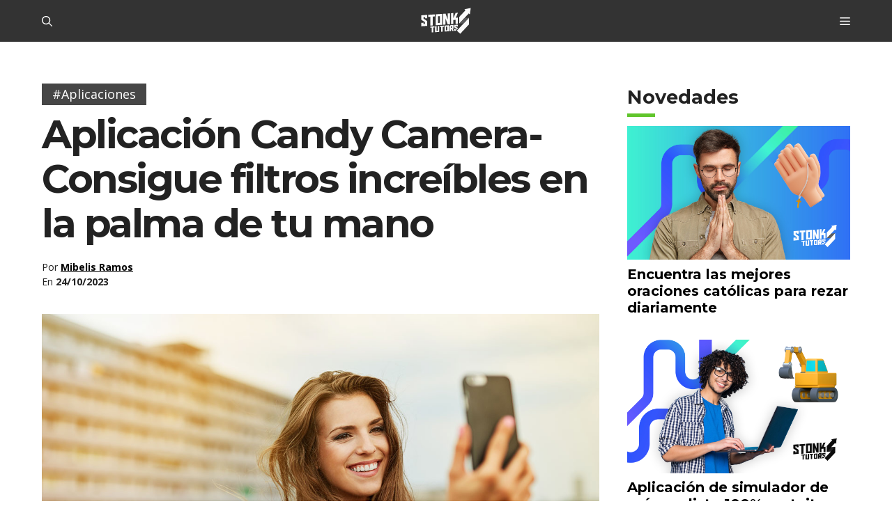

--- FILE ---
content_type: application/javascript
request_url: https://storage.googleapis.com/stonksjs/stonkstutors.js?version=1.0.10
body_size: 62459
content:
var map={stonkstutors_responsive_after_content:{"120231543008720297":20,"120231543011350297":19,"120231543105180297":22,"120231543115420297":11,"120231543116190297":7,"120231876418580297":22,"120232071441100297":24,"120232071442940297":28,"120235088620610049":26,"120236291417650297":3,"120236291431090297":2,"120236291434750297":3,"120236773795690049":20,"120236773796690049":18,"120237342583940049":20,"120237342593420049":3,"120237342596560049":3,"120237458175500049":10,"120237602789470049":2,"120237602828370049":4,"120237754378290049":1,"120237890527700049":2,"120238011976890049":4,"120238033980380049":4,"120238151324040049":2,"120238151325520049":1,"120238280903880049":2,"120238280909660049":5,"120238289141320049":5,"120238289555080049":9,"120238292937210049":1,"120238294636300049":17,"120238294638250049":2,"120238315635390049":28,"120238315639640049":5,"120238315641090049":5,"120238316713840049":2,"120238316715140049":2,"120238317929190049":2,"120238324002020049":4,"120238324002530049":4,"120238327106200049":1,"120238347788660049":2,"120238358757740049":3,"120238365703530049":5,"120238381754260049":4,"120238381755440049":4,"120238383235600049":3,"120238384736700049":2,"120238394986570049":2,"120238395057980049":3,"120238395059570049":3,1844821292931169:3,1844821292931185:1,1844821297669122:3,1844821298548946:3,1845273629867041:2,1845273629867057:2,1845273629870097:2,1845273629870113:1,1845273692938273:2,1845616979723314:5,1845616986816625:2,1845617112206353:1,1845617112206369:1,1845617112207425:1,1846614651596897:3,1846614652659874:2,1846614661429250:3,1846887170839570:7,1847423596944449:3,1847423608583345:2,1847529452137922:2,1847529452137954:2,1847802233866321:2,1847983376501761:3,1847983376501793:3,1847983463597057:3,1847983464629313:3,1847983464630273:2,1848436448260226:2,1848436455054530:3,1848436474170465:2,1848703200195586:8,1848704102460417:4,1848704104732722:2,1848704108131330:2,1848781002824818:3,1848781002825842:2,1848781050100930:2,1848781050100978:2,1848781067643986:4,1848781067645058:4,1849065653085425:10,1849420981009634:5,1849421003783425:7,1849421009112065:8,1849421009115137:3,1849421009799185:2,1849421090409473:6,1849421090410545:5,1849421092734177:2,1849421099093025:5,1849421105173730:2,1849788770186242:4,1850080058302898:4,1850080058303874:3,1850080058303890:5,1850080113564785:3,1851087556514946:19,1851088792014849:22,1851673436965121:14,1851673436965153:14,1851774336200769:5,1851774338816609:2,1851774342686833:2,1851774342692017:2,1851774342692881:2,1851774547625089:5,1851774548380993:3,1851774548381761:3,1851774550057121:2,1851774550058081:2,1851774551068881:2,1851774551068913:2,1851774553868513:3,1851774553869313:3,1851774553903153:1,1851774553904177:1,1851774623684642:4,1851774625687586:5,1851774625688658:2,1851774627396962:4,1851961018323362:3,1851961018323378:3,1851961018324162:3,1851961018325074:2,1851961019106417:2,1851961019106433:2,1851961019108481:2,1851961019109601:1,1851961021228225:2,1851961021228257:2,1852232905204098:2,1852232905212962:1,1852232907991058:3,1852232907993106:2,1852232909523970:3,1852232912208114:3,1852232913366082:2,1853699768071217:15,1853704108877874:22,1853704108878914:20,1853704108879906:17,1853782759834737:3,1853782773369969:2,1853782773370881:2,1853782782927937:2,1853782782927953:1,1853782789803073:3,1853845275765985:2,1853845291614225:7,1853845301024114:2,1853845304031442:2,1853845304031474:2,1853845353519281:3,1853845362751777:2,1853845362751793:3,1853845362752849:2,1853845366247682:2,1853845366247714:2,1853845374331953:17,1853845379286193:1,1853845379287137:2,1853845380009025:3,1853845380009073:4,1854152699418993:4,1854152704133201:1,1854152704134145:2,1854152769820898:6,1854152861383730:4,1854152865492098:1,1854152865492146:2,1854152870382689:2,1854152870383633:2,1854152872118338:2,1854152872846385:2,1854152873007153:2,1854152877628529:3,1854152877852849:2,1854152924826690:2,1854152925491282:2,1854153089864705:2,1854153183770674:5,1854153187171393:1,1854153193405441:3,1854153193966626:5,1854385649061985:4,1854385926843554:3,1854385972145234:2,1854385975353490:2,1854385977845858:2,1854386059351217:4,1854386070669313:4,1854386100544514:2,1854386110013473:4,1854386126137393:2,1854386126535746:2,1854386129584402:2,1854386138249345:2,1854386138250449:2,1854386156026930:4,1854386156026993:2,1854386156054753:2,1854386326460593:2,1854386326461745:4,1854386338223458:2,1854386342187058:2,1854386342188146:2,1854386343683073:3,1854386344041890:3,1854386350954802:2,1854386396591281:3,1854501546008833:1,1854501680232498:2,1854501689503905:3,21919492480:4,687269284010:1,687269284015:2,687269766304:4,687270573288:1,687270573298:1,687275374547:2,687279919346:1,687281072325:1,687283897969:7,687283897973:4,687283897976:4,687283898004:2,687283899583:5,687288754211:3,687288997603:3,687289823273:3,687292272424:1,687292272425:1,687292272427:1,687292272428:4,687292604381:2,687292960132:8,687292960133:2,687292960134:1,687292960139:4,687292960141:2,687293147664:2,687293147666:1,687293147667:3,687293421742:2,687293421744:2,687293421745:2,687293622678:3,687293622682:4,687293697326:2,687293883216:1,687294748434:1,687294956765:1,687294956767:2,687294956768:2,687294984778:1,687294984779:3,687294984780:1,687294984781:2,687295121232:5,687295121233:3,687295121234:3,687295283339:1,687295283340:2,687295283341:2,687295283342:2,687295556719:4,687295613217:2,687295613282:2,687295613285:1,687295613871:1,687295614492:2,687295706842:2,687295706845:2,687295706848:1,687295706851:2,687295706983:3,687295706984:3,687295706986:2,687295706987:2,687295706989:2,687295706990:2,687295707235:3,687295707238:2,687295707633:1,687295754846:1,687295754849:2,687296223454:2,687296223629:2,687296392457:3,687296392459:2,687296392461:2,687296392462:1,687296392466:4,687296392469:2,687296392471:1,687296521977:2,687296521978:2,687296521979:1,687296521980:3,687296999853:3,687296999855:2,687296999856:3,687297122812:2,687297122813:2,687297122814:1,687297160414:2,687297160415:1,687297160416:2,687297160417:1,687297160434:1,687297160436:2,687297160437:2,687297166476:2,687297292643:2,687297292644:1,687297292645:1,687297292646:1,687297833247:2,687297833248:3,687297833249:2,687297833250:1,687297834350:1,687297834351:1,687297834352:2,687297834353:2,687298062821:2,687298092236:4,687298092237:3,687298092238:3,687298092240:2,687298258128:2,687298258130:2,687298311875:1,687298311876:2,687298311877:2,687298311878:2,687298311879:1,687298311985:2,687298311987:2,687298311993:4,687298311994:2,687298311995:1,687298312046:2,687298312047:2,687298312055:2,687298795806:1,687298795807:2,687298795808:2,687298795809:2,687298973509:2,687299237218:2,687299237219:1,687299237220:1,687299294347:2,687299294348:1,687299294349:1,687299294350:2,687299412731:3,687299534375:2,687299534376:1,687299534378:2,687299534379:2,687299571883:1,687299571884:2,687299571885:2,687299571886:1,687299690882:2,687299690884:2,687299690885:2,687299763783:2,687299763786:1,687299764646:2,687299764943:2,687299764944:2,687299764945:2,687299764946:2,687299903277:2,687299903278:3,687299903279:1,687300106059:2,687300106060:3,687300106061:1,687300106062:1,687300394722:1,687300394725:2,687300394726:1,687300394727:2,687300394728:1,687300394729:2,687300400081:3,687300400082:2,687300454934:1,687300803517:1,687300803518:2,687300803519:2,687300803521:2,687300899520:2,687300950848:3,687301015025:2,767001318856:24,770885959678:28,773230566126:30,782347161049:19,783787668120:26,783913235186:24,785119579416:26,786627249988:30,786627262057:30,786753360138:28,786784817965:24,787705473822:24,787705510266:22,787828411436:26,788030071842:28,788064942172:32,788064956623:30,788798906626:30,789437317088:32,791801949541:26,792164217789:22,792283327835:22,792835261577:24},stonkstutors_responsive_anchor:{"120231543008720297":150,"120231543011350297":55,"120231543105180297":75,"120231543115420297":22,"120231543116190297":26,"120231876418580297":100,"120232071441100297":60,"120232071442940297":50,"120235088620610049":100,"120236291417650297":14,"120236291431090297":6,"120236291434750297":9,"120236773795690049":130,"120236773796690049":65,"120237342583940049":120,"120237342593420049":16,"120237342596560049":13,"120237458175500049":60,"120237602787080049":4,"120237602789470049":3,"120237602828370049":2,"120237712004650049":2,"120237754378290049":5,"120237890527700049":5,"120238011976890049":6,"120238033980380049":4,"120238151324040049":3,"120238151325520049":4,"120238280903880049":3,"120238280909660049":2,"120238289141320049":13,"120238289555080049":4,"120238292937210049":3,"120238294636300049":17,"120238294638250049":3,"120238315635390049":34,"120238315639640049":3,"120238315641090049":2,"120238316713840049":9,"120238316715140049":9,"120238317929190049":2,"120238324002020049":8,"120238324002530049":13,"120238327106200049":2,"120238347788660049":2,"120238358757740049":2,"120238365703530049":3,"120238381754260049":4,"120238381755440049":3,"120238383235600049":2,"120238384736700049":2,"120238394986570049":8,"120238395057980049":2,"120238395059570049":3,1844821292931169:8,1844821292931185:6,1844821297669122:11,1844821298548946:11,1845273629867041:8,1845273629867057:9,1845273629870097:2,1845273629870113:4,1845273692938273:9,1845616979723314:13,1845616986816625:11,1845617112206353:2,1845617112206369:2,1845617112207425:2,1846614651596897:7,1846614652659874:6,1846614661429250:9,1846887170839570:40,1847423596944449:10,1847423608583345:5,1847529452137922:11,1847529452137954:11,1847983376501761:13,1847983376501793:7,1847983464629313:6,1847983464630273:7,1848436448260226:3,1848436455054530:9,1848436474170465:5,1848703200195586:20,1848704102460417:8,1848704104732722:3,1848704108131330:6,1848781002824818:9,1848781002825842:9,1848781050100930:8,1848781050100978:8,1848781067643986:10,1848781067645058:15,1849065653085425:14,1849420981009634:9,1849421003783425:22,1849421009112065:9,1849421009115137:6,1849421009799185:7,1849421090409473:11,1849421090410545:7,1849421092734177:6,1849421099093025:12,1849421105173730:5,1849788770186242:8,1850080038267921:16,1850080058302898:9,1850080058303874:7,1850080058303890:7,1850080113564785:6,1851087556514946:36,1851088792014849:60,1851673436965121:120,1851673436965153:60,1851774336200769:15,1851774338816609:5,1851774342686833:8,1851774342692017:5,1851774342692881:4,1851774547625089:6,1851774548380993:10,1851774548381761:11,1851774550057121:5,1851774550058081:4,1851774551068881:6,1851774551068913:3,1851774553868513:7,1851774553869313:8,1851774553903153:4,1851774553904177:5,1851774623684626:4,1851774623684642:3,1851774625687586:6,1851774625688658:5,1851774627396962:10,1851961018323362:10,1851961018323378:11,1851961018324162:9,1851961018325074:4,1851961019106417:8,1851961019106433:8,1851961019108481:8,1851961019109601:6,1851961021228225:7,1851961021228257:10,1852232905204098:7,1852232905212962:6,1852232907991058:8,1852232907993106:7,1852232909523970:10,1852232912208114:8,1852232913366082:4,1853699768071217:75,1853699768072193:55,1853704108877874:95,1853704108878914:70,1853704108879906:60,1853782759834737:4,1853782773369969:2,1853782773370881:2,1853782782927937:3,1853782782927953:2,1853782789803073:3,1853845275765985:4,1853845291614225:2,1853845301024114:2,1853845304031442:2,1853845304031474:2,1853845353519281:2,1853845362751777:3,1853845362751793:3,1853845362752849:3,1853845366247682:2,1853845366247714:3,1853845374331953:4,1853845379286193:2,1853845379287137:2,1853845380009025:4,1853845380009073:4,1854152699418993:3,1854152704133201:2,1854152704134145:2,1854152769820898:3,1854152861383730:3,1854152865492098:2,1854152865492146:1,1854152870382689:2,1854152870383633:2,1854152872118338:2,1854152872846385:2,1854152873007153:2,1854152877628529:2,1854152877852849:3,1854152924826690:1,1854152925491282:1,1854153089864705:1,1854153183770674:2,1854153187171393:2,1854153193405441:2,1854153193966626:3,1854385649061985:6,1854385926843554:3,1854385972145234:2,1854385975353490:2,1854385977845858:2,1854386059351217:10,1854386070669313:9,1854386100544514:2,1854386110013473:9,1854386126137393:4,1854386126535746:3,1854386129584402:5,1854386138249345:3,1854386138250449:3,1854386156026930:4,1854386156026993:2,1854386156054753:2,1854386326460593:2,1854386326461745:2,1854386338223458:2,1854386342187058:2,1854386342188146:2,1854386343683073:3,1854386344041890:2,1854386350954802:2,1854386396591281:3,1854501546008833:2,1854501680232498:2,1854501689503905:3,21919492480:9,687269284010:3,687269284015:5,687269766304:5,687270573288:1,687270573298:5,687279919346:3,687281072325:2,687283897969:70,687283897973:30,687283897976:13,687283898004:14,687283899583:42,687288754211:13,687288997603:13,687289823273:10,687292272424:6,687292272425:2,687292272427:5,687292272428:17,687292604381:14,687292960132:8,687292960133:4,687292960134:3,687292960139:3,687292960141:2,687293147664:3,687293147666:3,687293147667:5,687293421742:4,687293421744:3,687293421745:4,687293622678:6,687293622682:5,687293697326:4,687293883216:11,687294748434:6,687294956765:6,687294956767:9,687294956768:9,687294984778:7,687294984779:14,687294984780:8,687294984781:9,687295121232:2,687295121233:3,687295121234:3,687295283339:3,687295283340:4,687295283341:4,687295283342:3,687295556719:9,687295613217:5,687295613282:4,687295613285:2,687295613871:5,687295706842:4,687295706845:4,687295706848:4,687295706851:3,687295706983:38,687295706984:38,687295706986:19,687295706987:14,687295706989:22,687295706990:18,687295707235:9,687295707238:5,687295707633:4,687295754846:5,687295754849:15,687296223454:9,687296223629:7,687296392457:28,687296392459:9,687296392461:20,687296392462:15,687296392466:26,687296392469:16,687296392471:8,687296521977:6,687296521978:7,687296521979:5,687296521980:12,687296999853:8,687296999855:4,687296999856:3,687297122812:8,687297122813:3,687297122814:1,687297160414:12,687297160415:8,687297160416:7,687297160417:2,687297160434:8,687297160436:13,687297160437:7,687297166476:5,687297292643:7,687297292644:4,687297292645:4,687297292646:4,687297833247:5,687297833248:10,687297833249:5,687297833250:5,687297834350:5,687297834351:4,687297834352:9,687297834353:5,687298062821:9,687298092236:7,687298092237:7,687298092238:4,687298092240:5,687298258128:12,687298258130:5,687298311875:1,687298311876:4,687298311877:4,687298311878:7,687298311879:2,687298311985:12,687298311987:4,687298311993:12,687298311994:6,687298311995:3,687298312046:5,687298312047:7,687298312055:8,687298795806:4,687298795807:7,687298795808:3,687298795809:6,687298973509:7,687299237218:3,687299237219:2,687299237220:2,687299294347:11,687299294348:4,687299294349:5,687299294350:5,687299412731:7,687299534375:2,687299534376:5,687299534378:13,687299534379:4,687299571883:2,687299571884:6,687299571885:4,687299571886:3,687299690882:3,687299690884:2,687299690885:4,687299763783:2,687299763786:1,687299764646:1,687299764943:1,687299764944:1,687299764945:1,687299764946:1,687299903277:3,687299903278:3,687299903279:2,687300106059:2,687300106060:2,687300106061:1,687300106062:1,687300394722:1,687300394725:1,687300394726:2,687300394727:2,687300394728:1,687300394729:1,687300400081:1,687300400082:2,687300454934:1,687300803517:1,687300803518:1,687300803519:2,687300803521:1,687300899520:1,687300950848:1,687301015025:1,767001318856:110,770885959678:60,773230566126:75,782347161049:100,783787668120:46,783913235186:110,785119579416:65,786627249988:65,786627262057:95,786753360138:55,786784817965:100,787705473822:48,787705510266:22,787828411436:55,788030071842:60,788064942172:90,788064956623:60,788798906626:60,789437317088:48,791801949541:40,792164217789:16,792283327835:14,792835261577:22},stonkstutors_responsive_anchor_rebid:{"120231543008720297":34,"120231543011350297":20,"120231543105180297":26,"120231543115420297":9,"120231543116190297":9,"120231876418580297":36,"120232071441100297":24,"120232071442940297":22,"120235088620610049":40,"120236291417650297":5,"120236291431090297":2,"120236291434750297":3,"120236773795690049":48,"120236773796690049":30,"120237342583940049":46,"120237342593420049":6,"120237342596560049":3,"120237458175500049":20,"120237602787080049":2,"120237602789470049":2,"120237602828370049":1,"120237754378290049":2,"120237890527700049":2,"120238011976890049":1,"120238033980380049":1,"120238151325520049":2,"120238280903880049":2,"120238280909660049":1,"120238289141320049":5,"120238289555080049":2,"120238292937210049":1,"120238294636300049":13,"120238294638250049":1,"120238315635390049":18,"120238315639640049":1,"120238315641090049":1,"120238316713840049":3,"120238316715140049":4,"120238317929190049":1,"120238324002020049":4,"120238324002530049":6,"120238327106200049":1,"120238347788660049":1,"120238358757740049":1,"120238365703530049":1,"120238381754260049":2,"120238381755440049":1,"120238383235600049":1,"120238384736700049":1,"120238394986570049":3,"120238395057980049":1,"120238395059570049":2,1844821292931169:2,1844821292931185:2,1844821297669122:3,1844821298548946:3,1845273629867041:2,1845273629867057:2,1845273629870097:1,1845273629870113:1,1845273692938273:2,1845616979723314:3,1845616986816625:1,1845617112206353:1,1845617112206369:1,1845617112207425:1,1846614651596897:2,1846614652659874:2,1846614661429250:2,1846887170839570:7,1847423596944449:3,1847423608583345:2,1847529452137922:2,1847529452137954:2,1847802233866321:2,1847983376501761:3,1847983376501793:1,1847983464629313:1,1847983464630273:2,1848436448260226:1,1848436455054530:2,1848436474170465:1,1848703200195586:5,1848704102460417:2,1848704104732722:1,1848704108131330:2,1848781002824818:2,1848781002825842:3,1848781050100930:2,1848781050100978:2,1848781067643986:2,1848781067645058:3,1849065653085425:2,1849420981009634:3,1849421003783425:7,1849421009112065:3,1849421009115137:2,1849421009799185:2,1849421090409473:3,1849421090410545:2,1849421092734177:2,1849421099093025:3,1849421105173730:2,1849788770186242:2,1850080038267921:3,1850080058302898:2,1850080058303874:2,1850080058303890:2,1850080113564785:2,1851087556514946:9,1851088792014849:28,1851673436965121:24,1851673436965153:9,1851774336200769:3,1851774338816609:1,1851774342686833:2,1851774342692017:1,1851774342692881:1,1851774547625089:2,1851774548380993:2,1851774548381761:3,1851774550057121:1,1851774550058081:2,1851774551068881:2,1851774551068913:1,1851774553868513:2,1851774553869313:2,1851774553903153:1,1851774553904177:1,1851774623684626:1,1851774623684642:1,1851774625687586:2,1851774625688658:2,1851774627396962:3,1851961018323362:2,1851961018323378:3,1851961018324162:2,1851961018325074:1,1851961019106417:1,1851961019106433:1,1851961019108481:1,1851961019109601:1,1851961021228225:2,1851961021228257:2,1852232905204098:2,1852232905212962:1,1852232907991058:2,1852232907993106:2,1852232909523970:2,1852232912208114:2,1852232913366082:2,1853699768071217:8,1853699768072193:8,1853704108877874:16,1853704108878914:16,1853704108879906:11,1853782759834737:2,1853782773369969:1,1853782773370881:1,1853782782927937:1,1853782782927953:1,1853782789803073:1,1853845275765985:2,1853845291614225:1,1853845301024114:1,1853845304031474:1,1853845353519281:1,1853845362751777:1,1853845362751793:1,1853845362752849:1,1853845366247682:1,1853845366247714:1,1853845374331953:1,1853845379286193:1,1853845379287137:1,1853845380009025:2,1853845380009073:2,1854152699418993:1,1854152704133201:1,1854152704134145:1,1854152769820898:1,1854152861383730:2,1854152865492098:1,1854152870382689:1,1854152870383633:1,1854152872118338:2,1854152873007153:1,1854152877628529:1,1854152924826690:1,1854152925491282:1,1854153089864705:1,1854153183770674:1,1854153187171393:1,1854153193405441:1,1854153193966626:2,1854385649061985:4,1854385926843554:2,1854385972145234:1,1854385975353490:1,1854385977845858:1,1854386059351217:3,1854386070669313:3,1854386100544514:1,1854386110013473:3,1854386126137393:1,1854386126535746:1,1854386129584402:1,1854386138249345:1,1854386138250449:1,1854386156026930:2,1854386156026993:1,1854386156054753:1,1854386326460593:1,1854386326461745:1,1854386338223458:1,1854386342188146:1,1854386343683073:3,1854386344041890:1,1854386350954802:1,1854386396591281:1,1854501546008833:1,1854501680232498:1,1854501689503905:1,21919492480:2,687269284010:1,687269284015:1,687269766304:1,687270573288:.05,687270573298:1,687275374547:1,687279919346:1,687281072325:1,687283897973:6,687283897976:4,687283898004:5,687283899583:5,687288754211:3,687288997603:2,687289823273:2,687292272424:1,687292272425:1,687292272427:1,687292272428:3,687292604381:3,687292960132:2,687292960133:2,687292960134:1,687292960139:1,687292960141:1,687293147664:1,687293147666:1,687293147667:1,687293421744:1,687293421745:1,687293622678:2,687293622682:2,687293697326:2,687293883216:2,687294748434:1,687294956765:1,687294956767:1,687294956768:2,687294984778:1,687294984779:3,687294984780:2,687294984781:2,687295121232:1,687295121233:1,687295121234:2,687295283339:1,687295283340:1,687295283341:1,687295283342:1,687295556719:1,687295613217:1,687295613282:1,687295613285:1,687295613871:2,687295614492:1,687295706842:1,687295706845:1,687295706848:1,687295706851:1,687295706983:5,687295706984:4,687295706986:3,687295706987:2,687295706989:2,687295706990:2,687295707235:2,687295707238:1,687295707633:1,687295754846:1,687295754849:2,687296223454:2,687296223629:2,687296392457:4,687296392459:2,687296392461:3,687296392462:2,687296392466:4,687296392469:3,687296392471:2,687296521977:2,687296521978:2,687296521979:1,687296521980:3,687296999853:2,687296999855:1,687296999856:1,687297122812:2,687297122813:1,687297122814:1,687297160414:3,687297160415:2,687297160416:1,687297160417:1,687297160434:1,687297160436:3,687297160437:1,687297166476:1,687297292643:2,687297292644:1,687297292645:1,687297292646:1,687297833247:1,687297833248:3,687297833249:1,687297833250:1,687297834350:1,687297834351:1,687297834352:2,687297834353:1,687298062821:2,687298092236:2,687298092237:1,687298092238:1,687298092240:1,687298258128:2,687298258130:1,687298311875:1,687298311876:1,687298311877:1,687298311878:2,687298311879:1,687298311985:2,687298311987:1,687298311993:2,687298311994:1,687298311995:1,687298312046:1,687298312047:2,687298312055:2,687298795806:1,687298795807:2,687298795808:1,687298795809:1,687298973509:2,687299237218:1,687299237219:1,687299237220:1,687299294347:2,687299294348:1,687299294349:1,687299294350:1,687299412731:2,687299534375:2,687299534376:2,687299534378:1,687299534379:1,687299571883:1,687299571884:2,687299571885:1,687299571886:1,687299690882:1,687299690884:1,687299690885:2,687299763786:1,687299764646:1,687299764943:1,687299764944:1,687299764945:1,687299764946:1,687299903277:1,687299903278:1,687299903279:1,687300106059:1,687300106060:1,687300106061:1,687300106062:1,687300394722:1,687300394725:1,687300394726:1,687300394727:1,687300394728:1,687300394729:1,687300400081:1,687300400082:1,687300454934:1,687300803517:1,687300803518:1,687300803519:1,687300803521:1,687300899520:2,687300950848:1,767001318856:26,770885959678:28,773230566126:34,782347161049:26,783787668120:22,783913235186:28,785119579416:28,786627249988:28,786627262057:32,786753360138:22,786784817965:26,787705473822:24,787828411436:28,788030071842:24,788064942172:28,788064956623:24,788798906626:32,789437317088:22,791801949541:22,792164217789:20,792283327835:10,792835261577:19},stonkstutors_responsive_before_content:{"120231543008720297":825,"120231543011350297":300,"120231543105180297":425,"120231543115420297":180,"120231543116190297":210,"120231876418580297":425,"120232071441100297":350,"120232071442940297":250,"120235088620610049":650,"120236291417650297":60,"120236291431090297":30,"120236291434750297":46,"120236773795690049":725,"120236773796690049":230,"120237342583940049":700,"120237342593420049":65,"120237342596560049":50,"120237458175500049":240,"120237602787080049":10,"120237602789470049":9,"120237602828370049":5,"120237754378290049":11,"120237890527700049":11,"120238011976890049":22,"120238033980380049":10,"120238151324040049":9,"120238151325520049":10,"120238280903880049":8,"120238280909660049":11,"120238289141320049":50,"120238289555080049":7,"120238292937210049":3,"120238294636300049":110,"120238294638250049":15,"120238315635390049":170,"120238315639640049":13,"120238315641090049":8,"120238316713840049":32,"120238316715140049":32,"120238317929190049":9,"120238324002020049":36,"120238324002530049":55,"120238327106200049":8,"120238347788660049":6,"120238358757740049":14,"120238365703530049":14,"120238381754260049":12,"120238381755440049":15,"120238383235600049":5,"120238384736700049":7,"120238394986570049":32,"120238395057980049":7,"120238395059570049":10,1844821292931169:60,1844821292931185:50,1844821297669122:60,1844821298548946:85,1845273629867041:85,1845273629867057:70,1845273629870097:19,1845273629870113:85,1845273692938273:55,1845616979723314:120,1845616986816625:60,1845617112206353:6,1845617112206369:5,1846614651596897:90,1846614652659874:48,1846614661429250:75,1846887170839570:350,1847423596944449:85,1847423608583345:55,1847529452137922:60,1847529452137954:60,1847802233866321:50,1847983376501761:65,1847983376501793:38,1847983463597057:28,1847983464629313:44,1847983464630273:65,1848436448260226:8,1848436455054530:65,1848436474170465:42,1848703200195586:110,1848704102460417:55,1848704104732722:34,1848704108131330:55,1848781002824818:55,1848781002825842:60,1848781050100930:60,1848781050100978:46,1848781067643986:55,1848781067645058:80,1849065653085425:110,1849420981009634:70,1849421003783425:180,1849421009112065:55,1849421009115137:50,1849421009799185:46,1849421090409473:75,1849421090410545:38,1849421092734177:34,1849421099093025:100,1849421105173730:30,1849788770186242:48,1850080058302898:50,1850080058303874:34,1850080058303890:40,1850080113564785:46,1851087556514946:500,1851088792014849:400,1851673436965121:825,1851673436965153:425,1851774336200769:60,1851774338816609:28,1851774342686833:60,1851774342692017:40,1851774342692881:22,1851774547625089:65,1851774548380993:48,1851774548381761:60,1851774550057121:38,1851774550058081:36,1851774551068881:34,1851774551068913:18,1851774553868513:46,1851774553869313:55,1851774553903153:22,1851774553904177:26,1851774623684626:36,1851774623684642:22,1851774625687586:60,1851774625688658:55,1851774627396962:60,1851961018323362:55,1851961018323378:55,1851961018324162:50,1851961018325074:24,1851961019106417:42,1851961019106433:44,1851961019108481:42,1851961019109601:24,1851961021228225:65,1851961021228257:75,1852232905204098:42,1852232905212962:50,1852232907991058:65,1852232907993106:44,1852232909523970:120,1852232912208114:65,1852232913366082:28,1853699768071217:650,1853699768072193:375,1853704108877874:725,1853704108878914:525,1853704108879906:500,1853782759834737:24,1853782773369969:18,1853782773370881:16,1853782782927937:22,1853782782927953:14,1853782789803073:30,1853845275765985:22,1853845291614225:28,1853845301024114:19,1853845304031442:11,1853845304031474:13,1853845353519281:18,1853845362751777:18,1853845362751793:17,1853845362752849:15,1853845366247682:18,1853845366247714:22,1853845374331953:50,1853845379286193:10,1853845379287137:11,1853845380009025:34,1853845380009073:28,1854152699418993:18,1854152704133201:11,1854152704134145:15,1854152769820898:12,1854152861383730:20,1854152865492098:8,1854152865492146:10,1854152870382689:20,1854152870383633:19,1854152872118338:19,1854152872846385:12,1854152873007153:16,1854152877628529:24,1854152877852849:20,1854152924826690:6,1854152925491282:9,1854153089864705:5,1854153183770674:17,1854153187171393:12,1854153193405441:15,1854153193966626:22,1854385649061985:18,1854385926843554:24,1854385972145234:10,1854385975353490:19,1854385977845858:16,1854386059351217:50,1854386070669313:46,1854386100544514:13,1854386110013473:50,1854386126137393:28,1854386126535746:16,1854386129584402:30,1854386138249345:18,1854386138250449:17,1854386156026930:24,1854386156026993:24,1854386156054753:17,1854386326460593:12,1854386326461745:13,1854386338223458:11,1854386342187058:16,1854386342188146:15,1854386343683073:22,1854386344041890:20,1854386350954802:11,1854386396591281:20,1854501546008833:15,1854501680232498:22,1854501689503905:20,21919492480:50,687269284010:14,687269284015:22,687270573288:13,687270573298:40,687275374547:17,687279919346:13,687281072325:8,687283897969:300,687283897973:120,687283897976:60,687283898004:22,687283899583:130,687288754211:50,687288997603:60,687289823273:60,687292272424:26,687292272425:12,687292272427:26,687292272428:75,687292604381:60,687292960132:19,687292960133:22,687292960134:14,687292960139:12,687292960141:5,687293147664:18,687293147666:22,687293147667:32,687293421742:14,687293421744:11,687293421745:16,687293622678:12,687293622682:16,687293697326:48,687293883216:48,687294748434:38,687294956765:32,687294956767:70,687294956768:46,687294984778:34,687294984779:60,687294984780:46,687294984781:60,687295121232:9,687295121233:14,687295121234:20,687295283339:14,687295283340:24,687295283341:16,687295283342:12,687295556719:28,687295613217:20,687295613282:17,687295613285:12,687295613871:24,687295614492:12,687295706842:19,687295706845:20,687295706848:13,687295706851:12,687295706983:160,687295706984:160,687295706986:100,687295706987:75,687295706989:120,687295706990:85,687295707235:46,687295707238:15,687295707633:19,687295754846:18,687295754849:75,687296223454:60,687296223629:32,687296392457:150,687296392459:36,687296392461:120,687296392462:80,687296392466:110,687296392469:75,687296392471:32,687296521977:38,687296521978:44,687296521979:22,687296521980:50,687296999853:46,687296999855:32,687296999856:34,687297122812:32,687297122813:14,687297122814:4,687297160414:55,687297160415:44,687297160416:50,687297160417:9,687297160434:32,687297160436:55,687297160437:46,687297166476:24,687297292643:42,687297292644:16,687297292645:20,687297292646:26,687297833247:32,687297833248:55,687297833249:26,687297833250:17,687297834350:20,687297834351:20,687297834352:40,687297834353:34,687298062821:44,687298092236:48,687298092237:40,687298092238:32,687298092240:17,687298258128:55,687298258130:22,687298311875:5,687298311876:28,687298311877:18,687298311878:32,687298311879:13,687298311985:55,687298311987:20,687298311993:50,687298311994:26,687298311995:17,687298312046:24,687298312047:32,687298312055:38,687298795806:16,687298795807:50,687298795808:19,687298795809:36,687298973509:48,687299237218:13,687299237219:9,687299237220:7,687299294347:55,687299294348:18,687299294349:26,687299294350:30,687299412731:26,687299534375:7,687299534376:40,687299534378:28,687299534379:26,687299571883:15,687299571884:28,687299571885:22,687299571886:11,687299690882:13,687299690884:13,687299690885:20,687299763783:6,687299763786:6,687299764646:6,687299764943:5,687299764944:6,687299764945:5,687299764946:4,687299903277:7,687299903278:9,687299903279:5,687300106059:8,687300106060:7,687300106061:4,687300106062:5,687300394722:3,687300394725:4,687300394726:6,687300394727:7,687300394728:3,687300394729:5,687300400081:5,687300400082:8,687300454934:5,687300803517:5,687300803518:5,687300803519:9,687300803521:6,687300899520:4,687300950848:5,687301015025:3,767001318856:875,770885959678:400,773230566126:525,782347161049:825,783787668120:375,783913235186:850,785119579416:650,786627249988:250,786627262057:450,786753360138:300,786784817965:725,787705473822:250,787705510266:130,787828411436:425,788030071842:325,788064942172:575,788064956623:375,788798906626:300,789437317088:325,791801949541:230,792164217789:150,792283327835:110,792835261577:150},stonkstutors_responsive_before_content_2:{21919492480:1},stonkstutors_responsive_before_content_rebid:{"120231543008720297":180,"120231543011350297":120,"120231543105180297":120,"120231543115420297":55,"120231543116190297":60,"120231876418580297":150,"120232071441100297":100,"120232071442940297":80,"120235088620610049":240,"120236291417650297":19,"120236291431090297":11,"120236291434750297":15,"120236773795690049":230,"120236773796690049":140,"120237342583940049":250,"120237342593420049":24,"120237342596560049":16,"120237458175500049":40,"120237602787080049":3,"120237602789470049":4,"120237602828370049":3,"120237712004650049":3,"120237754378290049":4,"120237890527700049":3,"120238011976890049":5,"120238033980380049":3,"120238151325520049":3,"120238280903880049":4,"120238280909660049":4,"120238289141320049":19,"120238289555080049":3,"120238292937210049":3,"120238294636300049":50,"120238294638250049":5,"120238315635390049":70,"120238315639640049":5,"120238315641090049":4,"120238316713840049":14,"120238316715140049":14,"120238317929190049":3,"120238324002530049":24,"120238327106200049":3,"120238347788660049":3,"120238358757740049":6,"120238365703530049":5,"120238381754260049":5,"120238381755440049":6,"120238383235600049":3,"120238384736700049":4,"120238394986570049":12,"120238395057980049":3,"120238395059570049":4,1844821292931169:17,1844821292931185:13,1844821297669122:17,1844821298548946:28,1845273629867041:22,1845273629867057:18,1845273629870097:6,1845273629870113:14,1845273692938273:14,1845616979723314:32,1845616986816625:10,1845617112206353:2,1845617112206369:2,1845617112207425:3,1846614651596897:18,1846614652659874:11,1846614661429250:16,1846887170839570:65,1847423596944449:26,1847423608583345:13,1847529452137922:10,1847529452137954:13,1847802233866321:6,1847983376501761:20,1847983376501793:13,1847983463597057:7,1847983464629313:10,1847983464630273:13,1848436448260226:5,1848436455054530:13,1848436474170465:10,1848703200195586:17,1848704102460417:19,1848704104732722:8,1848704108131330:17,1848781002824818:17,1848781002825842:19,1848781050100930:9,1848781050100978:8,1848781067643986:12,1848781067645058:16,1849065653085425:16,1849420981009634:16,1849421003783425:50,1849421009112065:11,1849421009115137:11,1849421009799185:11,1849421090409473:20,1849421090410545:7,1849421092734177:8,1849421099093025:24,1849421105173730:12,1849788770186242:8,1850080038267921:24,1850080058302898:10,1850080058303874:8,1850080058303890:9,1850080113564785:13,1851087556514946:80,1851088792014849:120,1851673436965121:325,1851673436965153:100,1851774336200769:22,1851774338816609:6,1851774342686833:15,1851774342692017:8,1851774342692881:5,1851774547625089:14,1851774548380993:13,1851774548381761:22,1851774550057121:9,1851774550058081:7,1851774551068881:9,1851774551068913:9,1851774553868513:11,1851774553869313:12,1851774553903153:5,1851774553904177:6,1851774623684626:8,1851774623684642:8,1851774625687586:14,1851774625688658:13,1851774627396962:17,1851961018323362:12,1851961018323378:14,1851961018324162:10,1851961019106417:7,1851961019106433:7,1851961019108481:7,1851961019109601:5,1851961021228225:13,1851961021228257:15,1852232905204098:10,1852232905212962:9,1852232907991058:15,1852232907993106:11,1852232909523970:20,1852232912208114:14,1852232913366082:8,1853699768071217:75,1853699768072193:60,1853704108877874:120,1853704108878914:70,1853704108879906:90,1853782759834737:6,1853782773369969:6,1853782773370881:4,1853782782927937:5,1853782782927953:4,1853782789803073:6,1853845275765985:7,1853845291614225:9,1853845301024114:7,1853845304031442:3,1853845304031474:4,1853845353519281:4,1853845362751777:6,1853845362751793:5,1853845362752849:4,1853845366247682:7,1853845366247714:8,1853845374331953:11,1853845379286193:3,1853845379287137:3,1853845380009025:9,1853845380009073:8,1854152699418993:5,1854152704133201:5,1854152704134145:5,1854152769820898:4,1854152861383730:4,1854152870382689:8,1854152870383633:9,1854152872118338:8,1854152873007153:4,1854152877628529:4,1854152877852849:6,1854152924826690:3,1854152925491282:4,1854153089864705:3,1854153183770674:6,1854153187171393:3,1854153193405441:6,1854153193966626:6,1854385649061985:6,1854385926843554:7,1854385972145234:3,1854385975353490:7,1854385977845858:7,1854386059351217:13,1854386070669313:10,1854386100544514:4,1854386110013473:15,1854386126137393:6,1854386126535746:4,1854386129584402:8,1854386138249345:4,1854386138250449:3,1854386156026930:8,1854386156026993:12,1854386156054753:6,1854386326460593:5,1854386326461745:5,1854386338223458:4,1854386342188146:5,1854386343683073:6,1854386344041890:7,1854386350954802:4,1854386396591281:7,1854501546008833:4,1854501680232498:5,1854501689503905:7,21919492480:9,687269284010:3,687269284015:4,687269766304:6,687270573288:3,687270573298:3,687275374547:4,687279919346:3,687283897969:32,687283897973:16,687283897976:13,687283898004:16,687283899583:18,687288754211:8,687288997603:8,687289823273:9,687292272424:4,687292272425:5,687292272427:4,687292272428:12,687292604381:13,687292960132:4,687292960133:6,687292960134:3,687292960139:3,687292960141:3,687293147664:3,687293147666:4,687293147667:5,687293421742:3,687293421744:4,687293421745:4,687293622678:4,687293622682:4,687293697326:8,687293883216:6,687294748434:7,687294956765:5,687294956767:7,687294956768:7,687294984778:4,687294984779:13,687294984780:7,687294984781:7,687295121232:4,687295121233:4,687295121234:5,687295283339:3,687295283340:6,687295283341:4,687295283342:3,687295556719:7,687295613217:4,687295613282:4,687295613285:3,687295613871:4,687295706842:4,687295706845:6,687295706848:3,687295706851:3,687295706983:24,687295706984:20,687295706986:14,687295706987:12,687295706989:10,687295706990:10,687295707235:7,687295707238:3,687295707633:4,687295754846:3,687295754849:11,687296223454:8,687296223629:7,687296392457:22,687296392459:7,687296392461:13,687296392462:9,687296392466:18,687296392469:12,687296392471:6,687296521977:8,687296521978:7,687296521979:4,687296521980:14,687296999853:8,687296999855:5,687296999856:5,687297122812:7,687297122813:4,687297122814:2,687297160414:12,687297160415:7,687297160416:6,687297160417:3,687297160434:4,687297160436:13,687297160437:7,687297166476:6,687297292643:5,687297292644:3,687297292645:4,687297292646:4,687297833247:6,687297833248:11,687297833249:6,687297833250:4,687297834350:3,687297834351:4,687297834352:6,687297834353:5,687298062821:5,687298092236:6,687298092237:5,687298092238:5,687298092240:3,687298258128:11,687298258130:5,687298311875:4,687298311876:5,687298311877:4,687298311878:5,687298311879:3,687298311985:10,687298311987:5,687298311993:8,687298311994:6,687298311995:3,687298312046:5,687298312047:5,687298312055:6,687298795806:3,687298795807:6,687298795808:4,687298795809:5,687298973509:7,687299237219:3,687299237220:3,687299294347:9,687299294348:4,687299294349:5,687299294350:6,687299412731:7,687299534375:4,687299534376:6,687299534378:4,687299534379:4,687299571883:4,687299571884:5,687299571885:5,687299571886:3,687299690882:5,687299690884:4,687299690885:5,687299763786:3,687299764646:3,687299764943:3,687299764944:2,687299764945:3,687299764946:2,687299903277:3,687299903278:4,687299903279:2,687300106059:4,687300106060:3,687300106061:2,687300106062:2,687300394722:2,687300394726:2,687300394727:3,687300394728:2,687300394729:3,687300400081:2,687300400082:3,687300454934:3,687300803517:2,687300803518:4,687300803519:4,687300803521:3,687300950848:4,767001318856:210,770885959678:85,773230566126:110,782347161049:190,783787668120:80,783913235186:210,785119579416:100,786627249988:75,786627262057:90,786753360138:70,786784817965:150,787705473822:65,787828411436:90,788030071842:80,788064942172:130,788064956623:85,788798906626:75,789437317088:80,791801949541:65,792164217789:42,792283327835:36,792835261577:44},stonkstutors_responsive_before_p3:{"120231543008720297":30,"120231543011350297":30,"120231543105180297":28,"120231543115420297":9,"120231543116190297":9,"120231876418580297":34,"120232071441100297":28,"120232071442940297":28,"120235088620610049":34,"120236291417650297":5,"120236291431090297":4,"120236291434750297":3,"120236773795690049":38,"120236773796690049":48,"120237342583940049":40,"120237342593420049":5,"120237342596560049":5,"120237458175500049":20,"120237602787080049":2,"120237602789470049":3,"120237602828370049":3,"120237712004650049":3,"120237754378290049":3,"120237890527700049":2,"120238011976890049":4,"120238033980380049":2,"120238151324040049":2,"120238151325520049":2,"120238280903880049":3,"120238280909660049":5,"120238289141320049":7,"120238289555080049":6,"120238292937210049":4,"120238294636300049":28,"120238294638250049":2,"120238315635390049":32,"120238315639640049":4,"120238315641090049":4,"120238316713840049":5,"120238316715140049":5,"120238317929190049":2,"120238324002020049":6,"120238324002530049":6,"120238327106200049":2,"120238347788660049":2,"120238358757740049":2,"120238365703530049":4,"120238381754260049":3,"120238381755440049":3,"120238383235600049":3,"120238384736700049":2,"120238394986570049":4,"120238395057980049":3,"120238395059570049":3,1844821292931169:3,1844821292931185:4,1844821297669122:5,1844821298548946:4,1845273629867041:3,1845273629867057:3,1845273629870097:3,1845273629870113:2,1845273692938273:3,1845616979723314:3,1845616986816625:2,1845617112206353:2,1845617112206369:2,1845617112207425:2,1846614651596897:3,1846614652659874:3,1846614661429250:3,1846887170839570:9,1847423596944449:4,1847423608583345:2,1847529452137922:5,1847529452137954:5,1847802233866321:3,1847983376501761:6,1847983376501793:7,1847983463597057:3,1847983464629313:4,1847983464630273:3,1848436448260226:2,1848436455054530:4,1848436474170465:2,1848703200195586:8,1848704102460417:5,1848704104732722:3,1848704108131330:3,1848781002824818:4,1848781002825842:4,1848781050100930:2,1848781050100978:3,1848781067643986:5,1848781067645058:5,1849065653085425:8,1849420981009634:3,1849421003783425:9,1849421009112065:7,1849421009115137:4,1849421009799185:2,1849421090409473:6,1849421090410545:5,1849421092734177:2,1849421099093025:4,1849421105173730:4,1849788770186242:5,1850080038267921:10,1850080058302898:4,1850080058303874:5,1850080058303890:5,1850080113564785:4,1851087556514946:22,1851088792014849:34,1851673436965121:32,1851673436965153:32,1851774336200769:8,1851774338816609:2,1851774342686833:3,1851774342692017:4,1851774342692881:4,1851774547625089:4,1851774548380993:7,1851774548381761:6,1851774550057121:4,1851774550058081:4,1851774551068881:2,1851774551068913:2,1851774553868513:3,1851774553869313:3,1851774553903153:2,1851774553904177:2,1851774623684626:3,1851774623684642:4,1851774625687586:4,1851774625688658:3,1851774627396962:5,1851961018323362:4,1851961018323378:5,1851961018324162:5,1851961019106417:2,1851961019106433:2,1851961019108481:2,1851961019109601:2,1851961021228225:3,1851961021228257:4,1852232905204098:2,1852232905212962:2,1852232907991058:3,1852232907993106:4,1852232909523970:4,1852232912208114:3,1852232913366082:3,1853699768071217:28,1853704108877874:32,1853704108878914:28,1853704108879906:34,1853782759834737:4,1853782773369969:3,1853782773370881:3,1853782782927937:2,1853782782927953:2,1853782789803073:3,1853845275765985:4,1853845291614225:6,1853845301024114:3,1853845304031442:2,1853845304031474:2,1853845353519281:3,1853845362751777:3,1853845362751793:3,1853845362752849:3,1853845366247682:4,1853845366247714:4,1853845374331953:10,1853845379286193:2,1853845379287137:2,1853845380009025:3,1853845380009073:4,1854152699418993:4,1854152704133201:3,1854152704134145:3,1854152769820898:3,1854152861383730:4,1854152865492098:2,1854152865492146:2,1854152870382689:3,1854152870383633:3,1854152872118338:4,1854152872846385:3,1854152873007153:2,1854152877628529:3,1854152877852849:2,1854152924826690:2,1854152925491282:3,1854153089864705:2,1854153183770674:4,1854153187171393:2,1854153193405441:4,1854153193966626:4,1854385649061985:6,1854385926843554:4,1854385972145234:2,1854385975353490:3,1854385977845858:3,1854386059351217:7,1854386070669313:6,1854386100544514:2,1854386110013473:9,1854386126137393:4,1854386126535746:2,1854386129584402:3,1854386138249345:3,1854386138250449:3,1854386156026930:5,1854386156026993:4,1854386156054753:3,1854386326460593:3,1854386326461745:3,1854386338223458:2,1854386342187058:3,1854386342188146:3,1854386343683073:4,1854386344041890:4,1854386350954802:2,1854386396591281:3,1854501546008833:2,1854501680232498:3,1854501689503905:3,21919492480:6,687269284010:2,687269284015:2,687269766304:5,687270573288:1,687270573298:1,687279919346:2,687281072325:2,687283897969:10,687283897973:5,687283897976:6,687283898004:5,687283899583:6,687288754211:6,687288997603:4,687289823273:4,687292272424:2,687292272425:3,687292272427:2,687292272428:4,687292604381:4,687292960132:4,687292960133:3,687292960134:2,687292960139:2,687292960141:2,687293147664:2,687293147666:2,687293147667:2,687293421742:2,687293421744:4,687293421745:2,687293622678:3,687293622682:4,687293697326:3,687293883216:3,687294748434:3,687294956765:2,687294956767:3,687294956768:3,687294984778:2,687294984779:4,687294984780:3,687294984781:3,687295121232:4,687295121233:3,687295121234:3,687295283339:2,687295283340:3,687295283341:2,687295283342:2,687295556719:8,687295613217:2,687295613282:2,687295613285:2,687295613871:2,687295614492:2,687295706842:2,687295706845:3,687295706848:2,687295706851:2,687295706983:7,687295706984:6,687295706986:3,687295706987:4,687295706989:2,687295706990:3,687295707235:3,687295707238:2,687295707633:2,687295754846:2,687295754849:4,687296223454:3,687296223629:4,687296392457:5,687296392459:3,687296392461:3,687296392462:2,687296392466:6,687296392469:3,687296392471:2,687296521977:3,687296521978:3,687296521979:2,687296521980:5,687296999853:3,687296999855:3,687296999856:3,687297122812:3,687297122813:3,687297122814:2,687297160414:4,687297160415:3,687297160416:3,687297160417:2,687297160434:2,687297160436:4,687297160437:3,687297166476:3,687297292643:3,687297292644:2,687297292645:2,687297292646:2,687297833247:3,687297833248:4,687297833249:3,687297833250:2,687297834350:2,687297834351:2,687297834352:3,687297834353:3,687298062821:3,687298092236:4,687298092237:4,687298092238:3,687298092240:2,687298258128:4,687298258130:3,687298311875:2,687298311876:3,687298311877:2,687298311878:3,687298311879:2,687298311985:4,687298311987:2,687298311993:4,687298311994:3,687298311995:2,687298312046:3,687298312047:3,687298312055:3,687298795806:2,687298795807:3,687298795808:2,687298795809:3,687298973509:3,687299237219:2,687299237220:2,687299294347:4,687299294348:2,687299294349:3,687299294350:3,687299412731:3,687299534375:3,687299534376:3,687299534378:2,687299534379:2,687299571883:2,687299571884:3,687299571885:3,687299571886:2,687299690882:3,687299690884:2,687299690885:3,687299763783:3,687299763786:2,687299764646:2,687299764943:2,687299764944:2,687299764945:2,687299764946:2,687299903277:2,687299903278:3,687299903279:2,687300106059:3,687300106060:2,687300106061:2,687300106062:1,687300394722:2,687300394725:3,687300394726:2,687300394727:2,687300394728:2,687300394729:3,687300400081:2,687300400082:3,687300454934:2,687300803517:2,687300803518:3,687300803519:3,687300803521:2,687300899520:2,687300950848:3,687301015025:2,767001318856:34,770885959678:36,773230566126:36,782347161049:32,783787668120:30,783913235186:30,785119579416:34,786627249988:42,786627262057:40,786753360138:36,786784817965:30,787705473822:36,787705510266:38,787828411436:36,788030071842:36,788064942172:34,788064956623:34,788798906626:42,789437317088:34,791801949541:34,792164217789:32,792283327835:28,792835261577:32},stonkstutors_responsive_interstiticial:{"120231543008720297":275,"120231543011350297":160,"120231543105180297":240,"120231543115420297":110,"120231543116190297":120,"120231876418580297":275,"120232071441100297":220,"120232071442940297":190,"120235088620610049":325,"120236291417650297":40,"120236291431090297":20,"120236291434750297":34,"120236773795690049":350,"120236773796690049":150,"120237342583940049":400,"120237342593420049":50,"120237342596560049":34,"120237458175500049":190,"120237602787080049":13,"120237602789470049":11,"120237602828370049":10,"120237712004650049":16,"120237754378290049":13,"120237890527700049":15,"120238011976890049":44,"120238033980380049":22,"120238151324040049":19,"120238151325520049":17,"120238280903880049":11,"120238280909660049":17,"120238289141320049":40,"120238289555080049":26,"120238292937210049":13,"120238294636300049":110,"120238294638250049":32,"120238315635390049":110,"120238315639640049":16,"120238315641090049":16,"120238316713840049":32,"120238316715140049":26,"120238317929190049":22,"120238324002020049":28,"120238324002530049":40,"120238327106200049":14,"120238347788660049":8,"120238358757740049":15,"120238365703530049":14,"120238381754260049":12,"120238381755440049":13,"120238383235600049":18,"120238384736700049":15,"120238394986570049":28,"120238395057980049":14,"120238395059570049":17,1844821292931169:36,1844821292931185:32,1844821297669122:55,1844821298548946:34,1845273629867041:42,1845273629867057:42,1845273629870097:18,1845273629870113:50,1845273692938273:50,1845616979723314:48,1845616986816625:28,1845617112206353:38,1845617112206369:26,1845617112207425:28,1846614651596897:20,1846614652659874:15,1846614661429250:22,1846887170839570:150,1847423596944449:24,1847423608583345:15,1847529452137922:32,1847529452137954:40,1847802233866321:22,1847983376501761:55,1847983376501793:28,1847983463597057:9,1847983464629313:14,1847983464630273:18,1848436448260226:5,1848436455054530:19,1848436474170465:12,1848703200195586:48,1848704102460417:50,1848704104732722:28,1848704108131330:36,1848781002824818:42,1848781002825842:46,1848781050100930:32,1848781050100978:28,1848781067643986:38,1848781067645058:50,1849065653085425:50,1849420981009634:60,1849421003783425:110,1849421009112065:60,1849421009115137:55,1849421009799185:38,1849421090409473:75,1849421090410545:38,1849421092734177:34,1849421099093025:95,1849421105173730:38,1849788770186242:38,1850080038267921:48,1850080058302898:38,1850080058303874:24,1850080058303890:32,1850080113564785:48,1851087556514946:170,1851088792014849:120,1851673436965121:325,1851673436965153:140,1851774336200769:55,1851774338816609:18,1851774342686833:26,1851774342692017:32,1851774342692881:19,1851774547625089:30,1851774548380993:38,1851774548381761:48,1851774550057121:26,1851774550058081:30,1851774551068881:19,1851774551068913:13,1851774553868513:24,1851774553869313:28,1851774553903153:13,1851774553904177:17,1851774623684626:28,1851774623684642:22,1851774625687586:30,1851774625688658:32,1851774627396962:50,1851961018323362:38,1851961018323378:44,1851961018324162:42,1851961019106417:24,1851961019106433:22,1851961019108481:24,1851961019109601:20,1851961021228225:28,1851961021228257:32,1852232905204098:24,1852232905212962:28,1852232907991058:30,1852232907993106:24,1852232909523970:44,1852232912208114:40,1852232913366082:18,1853699768071217:200,1853699768072193:140,1853704108877874:210,1853704108878914:160,1853704108879906:130,1853782759834737:26,1853782773369969:17,1853782773370881:18,1853782782927937:13,1853782782927953:10,1853782789803073:16,1853845275765985:20,1853845291614225:26,1853845301024114:15,1853845304031442:9,1853845304031474:9,1853845353519281:9,1853845362751777:17,1853845362751793:16,1853845362752849:15,1853845366247682:10,1853845366247714:11,1853845374331953:24,1853845379286193:7,1853845379287137:6,1853845380009025:26,1853845380009073:22,1854152699418993:19,1854152704133201:10,1854152704134145:15,1854152769820898:9,1854152861383730:16,1854152865492098:5,1854152865492146:6,1854152870382689:10,1854152870383633:11,1854152872118338:10,1854152872846385:11,1854152873007153:8,1854152877628529:11,1854152877852849:7,1854152924826690:9,1854152925491282:8,1854153089864705:5,1854153183770674:17,1854153187171393:9,1854153193405441:13,1854153193966626:22,1854385649061985:24,1854385926843554:30,1854385972145234:8,1854385975353490:18,1854385977845858:11,1854386059351217:36,1854386070669313:32,1854386100544514:7,1854386110013473:32,1854386126137393:22,1854386126535746:9,1854386129584402:15,1854386138249345:9,1854386138250449:10,1854386156026930:22,1854386156026993:11,1854386156054753:18,1854386326460593:11,1854386326461745:14,1854386338223458:8,1854386342187058:9,1854386342188146:9,1854386343683073:17,1854386344041890:11,1854386350954802:8,1854386396591281:19,1854501546008833:10,1854501680232498:20,1854501689503905:17,21919492480:55,687269284010:24,687269284015:38,687269766304:20,687270573288:17,687270573298:50,687275374547:17,687279919346:16,687281072325:38,687283897969:100,687283897973:70,687283897976:42,687283898004:32,687283899583:90,687288754211:46,687288997603:42,687289823273:50,687292272424:30,687292272425:18,687292272427:40,687292272428:90,687292604381:120,687292960132:34,687292960133:30,687292960134:16,687292960139:15,687292960141:8,687293147664:20,687293147666:14,687293147667:24,687293421742:15,687293421744:15,687293421745:20,687293622678:50,687293622682:50,687293697326:100,687293883216:36,687294748434:48,687294956765:42,687294956767:110,687294956768:50,687294984778:40,687294984779:60,687294984780:50,687294984781:100,687295121232:11,687295121233:18,687295121234:28,687295283339:17,687295283340:28,687295283341:28,687295283342:15,687295556719:26,687295613217:24,687295613282:20,687295613285:14,687295613871:30,687295614492:14,687295706842:18,687295706845:24,687295706848:13,687295706851:13,687295706983:70,687295706984:120,687295706986:55,687295706987:46,687295706989:50,687295706990:55,687295707235:48,687295707238:24,687295707633:15,687295754846:30,687295754849:85,687296223454:85,687296223629:36,687296392457:80,687296392459:28,687296392461:60,687296392462:50,687296392466:80,687296392469:48,687296392471:26,687296521977:48,687296521978:70,687296521979:30,687296521980:55,687296999853:48,687296999855:22,687296999856:32,687297122812:28,687297122813:18,687297122814:7,687297160414:60,687297160415:50,687297160416:55,687297160417:13,687297160434:38,687297160436:55,687297160437:50,687297166476:28,687297292643:42,687297292644:17,687297292645:30,687297292646:48,687297833247:55,687297833248:55,687297833249:40,687297833250:30,687297834350:22,687297834351:24,687297834352:46,687297834353:48,687298062821:46,687298092236:48,687298092237:44,687298092238:32,687298092240:13,687298258128:60,687298258130:38,687298311875:7,687298311876:28,687298311877:20,687298311878:30,687298311879:18,687298311985:55,687298311987:30,687298311993:50,687298311994:38,687298311995:16,687298312046:34,687298312047:40,687298312055:46,687298795806:19,687298795807:38,687298795808:24,687298795809:36,687298973509:46,687299237218:16,687299237219:15,687299237220:12,687299294347:55,687299294348:22,687299294349:36,687299294350:38,687299412731:32,687299534375:14,687299534376:46,687299534378:48,687299534379:36,687299571883:24,687299571884:40,687299571885:20,687299571886:14,687299690882:19,687299690884:22,687299690885:28,687299763783:11,687299763786:11,687299764646:10,687299764943:8,687299764944:11,687299764945:7,687299764946:7,687299903277:10,687299903278:10,687299903279:8,687300106059:11,687300106060:11,687300106061:7,687300106062:9,687300394722:6,687300394725:7,687300394726:11,687300394727:14,687300394728:6,687300394729:9,687300400081:11,687300400082:17,687300454934:9,687300803517:9,687300803518:7,687300803519:14,687300803521:9,687300899520:7,687300950848:9,687301015025:4,767001318856:275,770885959678:275,773230566126:325,782347161049:250,783787668120:160,783913235186:350,785119579416:250,786627249988:240,786627262057:325,786753360138:120,786784817965:230,787705473822:120,787705510266:80,787828411436:190,788030071842:110,788064942172:220,788064956623:130,788798906626:230,789437317088:160,791801949541:130,792164217789:75,792283327835:75,792835261577:80},stonkstutors_responsive_interstiticial_rebid:{"120231543008720297":95,"120231543011350297":75,"120231543105180297":100,"120231543115420297":44,"120231543116190297":50,"120231876418580297":100,"120232071441100297":85,"120232071442940297":90,"120235088620610049":130,"120236291417650297":15,"120236291431090297":9,"120236291434750297":12,"120236773795690049":140,"120236773796690049":48,"120237342583940049":150,"120237342593420049":19,"120237342596560049":12,"120237458175500049":60,"120237602787080049":6,"120237602789470049":7,"120237602828370049":7,"120237712004650049":6,"120237754378290049":6,"120237890527700049":6,"120238011976890049":11,"120238033980380049":7,"120238151325520049":8,"120238280903880049":7,"120238280909660049":8,"120238289141320049":18,"120238289555080049":13,"120238292937210049":6,"120238294636300049":55,"120238294638250049":11,"120238315635390049":55,"120238315639640049":8,"120238316713840049":15,"120238316715140049":13,"120238317929190049":8,"120238324002530049":19,"120238327106200049":7,"120238347788660049":6,"120238358757740049":8,"120238365703530049":7,"120238381755440049":8,"120238383235600049":9,"120238384736700049":8,"120238394986570049":13,"120238395057980049":7,"120238395059570049":8,1844821292931169:9,1844821292931185:9,1844821297669122:14,1844821298548946:10,1845273629867041:12,1845273629867057:10,1845273629870097:8,1845273629870113:10,1845273692938273:12,1845616979723314:13,1845616986816625:7,1845617112206353:11,1845617112206369:8,1845617112207425:7,1846614651596897:6,1846614652659874:7,1846614661429250:7,1846887170839570:30,1847423596944449:9,1847423608583345:6,1847529452137922:11,1847529452137954:10,1847802233866321:6,1847983376501761:15,1847983463597057:6,1847983464629313:7,1847983464630273:7,1848436448260226:6,1848436455054530:7,1848436474170465:5,1848703200195586:14,1848704102460417:15,1848704104732722:8,1848704108131330:10,1848781002824818:9,1848781002825842:10,1848781050100930:7,1848781050100978:7,1848781067643986:10,1848781067645058:12,1849065653085425:12,1849420981009634:15,1849421003783425:32,1849421009112065:16,1849421009115137:16,1849421009799185:9,1849421090409473:22,1849421090410545:12,1849421092734177:8,1849421099093025:16,1849421105173730:14,1849788770186242:11,1850080058302898:10,1850080058303874:9,1850080058303890:11,1850080113564785:13,1851087556514946:42,1851088792014849:85,1851673436965121:70,1851673436965153:38,1851774336200769:14,1851774338816609:6,1851774342686833:8,1851774342692017:8,1851774342692881:6,1851774547625089:9,1851774548380993:12,1851774548381761:12,1851774550057121:8,1851774550058081:10,1851774551068881:8,1851774551068913:6,1851774553868513:9,1851774553869313:10,1851774553903153:6,1851774553904177:6,1851774623684626:7,1851774623684642:7,1851774625687586:9,1851774625688658:9,1851774627396962:11,1851961018323362:10,1851961018323378:11,1851961018324162:10,1851961018325074:8,1851961019106417:7,1851961019106433:6,1851961019108481:7,1851961019109601:6,1851961021228225:9,1851961021228257:9,1852232905204098:8,1852232905212962:8,1852232907991058:10,1852232907993106:9,1852232909523970:10,1852232912208114:11,1852232913366082:7,1853699768071217:38,1853699768072193:32,1853704108877874:48,1853704108878914:26,1853704108879906:46,1853782759834737:8,1853782773369969:8,1853782773370881:7,1853782782927937:6,1853782782927953:6,1853782789803073:7,1853845275765985:8,1853845291614225:10,1853845301024114:7,1853845304031474:6,1853845353519281:6,1853845362751777:6,1853845362751793:6,1853845362752849:6,1853845366247682:6,1853845366247714:7,1853845374331953:9,1853845379286193:5,1853845379287137:5,1853845380009025:9,1853845380009073:10,1854152699418993:7,1854152704133201:6,1854152704134145:7,1854152769820898:5,1854152861383730:9,1854152870382689:6,1854152870383633:6,1854152872118338:6,1854152873007153:5,1854152877628529:8,1854152877852849:1,1854152924826690:6,1854152925491282:5,1854153089864705:5,1854153183770674:10,1854153187171393:5,1854153193405441:8,1854153193966626:9,1854385649061985:6,1854385926843554:9,1854385972145234:5,1854385975353490:9,1854385977845858:6,1854386059351217:12,1854386070669313:11,1854386100544514:5,1854386110013473:16,1854386126137393:7,1854386126535746:5,1854386129584402:7,1854386138249345:6,1854386138250449:5,1854386156026930:8,1854386156026993:6,1854386156054753:7,1854386326460593:7,1854386326461745:8,1854386338223458:5,1854386342188146:6,1854386343683073:7,1854386344041890:7,1854386350954802:5,1854386396591281:8,1854501546008833:5,1854501680232498:7,1854501689503905:7,21919492480:10,687269284010:7,687269284015:8,687269766304:6,687270573288:4,687270573298:5,687275374547:5,687279919346:6,687281072325:11,687283897973:12,687283897976:13,687283898004:10,687283899583:17,687288754211:12,687288997603:9,687289823273:12,687292272424:6,687292272425:8,687292272427:6,687292272428:18,687292604381:20,687292960132:8,687292960133:10,687292960134:7,687292960139:7,687292960141:6,687293147664:5,687293147666:6,687293147667:8,687293421742:6,687293421744:6,687293421745:7,687293622678:13,687293622682:16,687293697326:17,687293883216:8,687294748434:12,687294956765:7,687294956767:10,687294956768:12,687294984778:7,687294984779:20,687294984780:11,687294984781:9,687295121232:7,687295121233:7,687295121234:7,687295283339:6,687295283340:8,687295283341:7,687295283342:5,687295556719:8,687295613217:8,687295613282:7,687295613285:6,687295613871:8,687295614492:6,687295706842:7,687295706845:8,687295706848:6,687295706851:5,687295706983:26,687295706984:22,687295706986:13,687295706987:10,687295706989:8,687295706990:8,687295707235:14,687295707238:6,687295707633:6,687295754846:5,687295754849:17,687296223454:16,687296223629:9,687296392457:24,687296392459:7,687296392461:14,687296392462:7,687296392466:19,687296392469:12,687296392471:6,687296521977:10,687296521978:9,687296521979:7,687296521980:22,687296999853:11,687296999855:8,687296999856:7,687297122812:9,687297122813:7,687297160414:19,687297160415:11,687297160416:9,687297160417:5,687297160434:7,687297160436:22,687297160437:12,687297166476:8,687297292643:10,687297292644:6,687297292645:6,687297292646:8,687297833247:9,687297833248:20,687297833249:9,687297833250:6,687297834350:6,687297834351:6,687297834352:9,687297834353:8,687298062821:9,687298092236:10,687298092237:8,687298092238:7,687298092240:5,687298258128:20,687298258130:8,687298311875:6,687298311876:8,687298311877:7,687298311878:9,687298311879:6,687298311985:17,687298311987:8,687298311993:13,687298311994:9,687298311995:6,687298312046:7,687298312047:8,687298312055:8,687298795806:6,687298795807:9,687298795808:7,687298795809:7,687298973509:12,687299237218:7,687299237219:6,687299237220:6,687299294347:13,687299294348:6,687299294349:9,687299294350:9,687299412731:9,687299534375:8,687299534376:9,687299534378:8,687299534379:8,687299571883:6,687299571884:9,687299571885:7,687299571886:5,687299690882:7,687299690884:7,687299690885:9,687299763786:5,687299764646:5,687299764943:6,687299764944:5,687299764945:6,687299764946:6,687299903277:6,687299903278:6,687299903279:4,687300106059:6,687300106060:6,687300106061:5,687300106062:5,687300394722:1,687300394725:6,687300394726:5,687300394727:6,687300394728:5,687300394729:6,687300400081:5,687300400082:7,687300454934:5,687300803517:5,687300803519:7,687300803521:4,687300950848:8,767001318856:65,770885959678:75,773230566126:85,782347161049:70,783787668120:60,783913235186:80,785119579416:70,786627249988:75,786627262057:80,786753360138:50,786784817965:65,787705473822:60,787828411436:70,788030071842:55,788064942172:65,788064956623:55,788798906626:65,789437317088:60,791801949541:60,792164217789:34,792283327835:34,792835261577:42},stonkstutors_responsive_rewarded:{"120238289555080049":50,21919492480:100}};